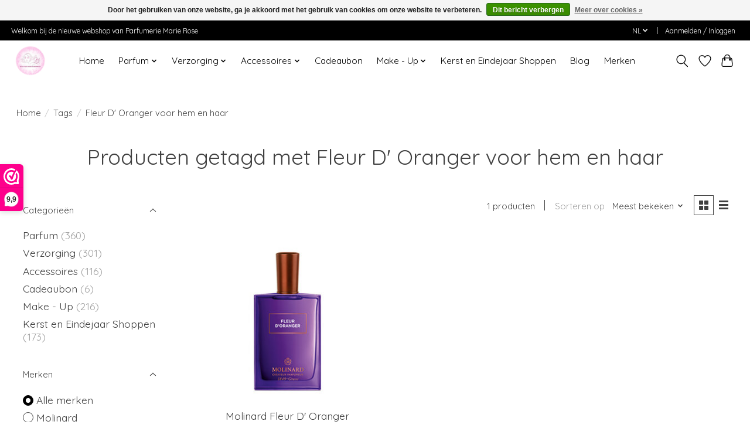

--- FILE ---
content_type: text/javascript;charset=utf-8
request_url: https://www.parfumeriemarierose.be/nl/services/stats/pageview.js
body_size: -413
content:
// SEOshop 24-01-2026 09:22:57

--- FILE ---
content_type: image/svg+xml
request_url: https://dashboard.webwinkelkeur.nl/banners/6
body_size: 266814
content:
<svg width="202" height="302" viewBox="0 0 202 302" fill="none" xmlns="http://www.w3.org/2000/svg" xmlns:xlink="http://www.w3.org/1999/xlink">
<g clip-path="url(#clip0_9_703)">
<path d="M201.5 0.5V301.5H0.5V0.5H201.5Z" stroke="#D8D8D8"/>
<rect x="99" y="230" width="133" height="133" fill="url(#pattern0_9_703)"/>
<rect x="-22" y="214" width="54" height="54" fill="url(#pattern1_9_703)"/>
<path d="M49.2403 111.92L45.1603 128H38.9803L34.9003 111.92C34.5103 110.51 34.4803 109.91 34.4803 108.41V107.3H38.8303V109.01C38.8303 110 39.0403 110.78 39.2203 111.59L42.1603 124.64L45.1003 111.59C45.2803 110.78 45.4903 110 45.4903 109.01V107.3H49.6603V108.41C49.6603 109.91 49.6303 110.51 49.2403 111.92ZM50.0712 120.32C50.0712 115.01 52.1412 112.07 56.9712 112.07C61.4112 112.07 63.3612 114.29 63.3612 119.03C63.3612 119.72 63.3612 120.41 63.3012 121.13H54.3312C54.3612 124.04 54.9312 125.03 57.6912 125.03C59.5812 125.03 61.3812 124.52 62.1912 124.25L63.0912 127.28C61.8012 127.82 59.6412 128.36 57.1212 128.36C51.6312 128.36 50.0712 125.9 50.0712 120.32ZM56.9412 115.16C55.0512 115.16 54.3912 116.06 54.3312 118.4H59.3712C59.3712 116.09 58.8312 115.16 56.9412 115.16ZM69.9012 128H65.6712V112.46H69.5412L69.6012 114.71C70.8912 112.61 72.0612 112.07 73.7412 112.07C74.1312 112.07 74.2812 112.1 74.5212 112.16L74.1912 115.91C73.7412 115.82 73.3812 115.79 72.9012 115.79C71.8512 115.79 70.8012 116.24 69.9012 117.23V128ZM77.2059 124.4V115.67H75.0459V112.58L77.3859 112.46L77.5359 108.8L81.4359 108.41V112.46H85.0359V115.64H81.4359V123.35C81.4359 124.58 81.7359 125.03 82.6959 125.03C83.3259 125.03 84.0759 124.94 84.7959 124.67L85.4559 127.64C84.5259 128.09 82.8459 128.36 81.2259 128.36C78.4359 128.36 77.2059 127.04 77.2059 124.4ZM91.2879 128H87.0579V112.46H90.9279L90.9879 114.71C92.2779 112.61 93.4479 112.07 95.1279 112.07C95.5179 112.07 95.6679 112.1 95.9079 112.16L95.5779 115.91C95.1279 115.82 94.7679 115.79 94.2879 115.79C93.2379 115.79 92.1879 116.24 91.2879 117.23V128ZM96.5646 120.2C96.5646 114.89 98.6946 112.07 103.675 112.07C108.955 112.07 110.815 114.59 110.815 120.2C110.815 125.51 108.685 128.36 103.675 128.36C98.4246 128.36 96.5646 125.84 96.5646 120.2ZM106.495 120.2C106.495 116.66 105.865 115.28 103.675 115.28C101.515 115.28 100.855 116.66 100.855 120.2C100.855 123.77 101.515 125.12 103.675 125.12C105.865 125.12 106.495 123.77 106.495 120.2ZM113.013 123.5V112.46H117.243V122.81C117.243 124.16 117.753 124.79 119.013 124.79C120.003 124.79 120.963 124.43 121.833 123.98V112.46H126.063V128H122.193V126.77C120.723 127.7 119.163 128.36 117.423 128.36C114.783 128.36 113.013 126.86 113.013 123.5ZM128.381 116.48C128.141 115.55 128.021 114.98 128.021 113.87V112.46H132.281V113.9C132.281 114.47 132.371 115.19 132.521 116L134.231 125.15L136.631 112.46H142.211L144.641 125.33L146.381 116C146.531 115.19 146.621 114.47 146.621 113.9V112.46H150.611V113.87C150.611 114.98 150.491 115.55 150.251 116.48L147.311 128H141.731L139.331 115.7L136.961 128H131.321L128.381 116.48ZM151.879 120.2C151.879 114.83 154.189 112.07 158.179 112.07C159.499 112.07 160.669 112.43 161.479 112.82V106.31L165.709 105.92V128H161.989V126.53C160.729 127.61 159.109 128.36 157.339 128.36C153.379 128.36 151.879 125.93 151.879 120.2ZM156.169 120.23C156.169 123.92 156.829 124.88 158.479 124.88C159.559 124.88 160.669 124.37 161.479 123.8V115.88C160.759 115.61 159.799 115.34 159.079 115.34C157.039 115.34 156.169 116.57 156.169 120.23ZM61.8918 150.2C61.8918 144.89 64.0218 142.07 69.0018 142.07C74.2818 142.07 76.1418 144.59 76.1418 150.2C76.1418 155.51 74.0118 158.36 69.0018 158.36C63.7518 158.36 61.8918 155.84 61.8918 150.2ZM71.8218 150.2C71.8218 146.66 71.1918 145.28 69.0018 145.28C66.8418 145.28 66.1818 146.66 66.1818 150.2C66.1818 153.77 66.8418 155.12 69.0018 155.12C71.1918 155.12 71.8218 153.77 71.8218 150.2ZM82.66 158H78.43V142.46H82.3L82.33 143.9C84.1 142.7 85.84 142.07 87.4 142.07C89.77 142.07 91.78 143.36 91.78 146.81V158H87.55V147.59C87.55 146.09 86.74 145.64 85.81 145.64C84.73 145.64 83.77 146.09 82.66 146.66V158ZM94.6018 154.31V136.31L98.8318 135.92V153.8C98.8318 154.82 99.4018 154.97 100.032 154.97C100.362 154.97 100.782 154.88 101.082 154.79L101.562 157.88C100.812 158.12 99.6118 158.36 98.2618 158.36C95.6218 158.36 94.6018 157.13 94.6018 154.31ZM102.798 138.47C102.798 137.12 103.848 136.04 105.198 136.04C106.548 136.04 107.628 137.12 107.628 138.47C107.628 139.82 106.548 140.87 105.198 140.87C103.848 140.87 102.798 139.82 102.798 138.47ZM103.098 142.46H107.328V158H103.098V142.46ZM114.476 158H110.246V142.46H114.116L114.146 143.9C115.916 142.7 117.656 142.07 119.216 142.07C121.586 142.07 123.596 143.36 123.596 146.81V158H119.366V147.59C119.366 146.09 118.556 145.64 117.626 145.64C116.546 145.64 115.586 146.09 114.476 146.66V158ZM125.818 150.32C125.818 145.01 127.888 142.07 132.718 142.07C137.158 142.07 139.108 144.29 139.108 149.03C139.108 149.72 139.108 150.41 139.048 151.13H130.078C130.108 154.04 130.678 155.03 133.438 155.03C135.328 155.03 137.128 154.52 137.938 154.25L138.838 157.28C137.548 157.82 135.388 158.36 132.868 158.36C127.378 158.36 125.818 155.9 125.818 150.32ZM132.688 145.16C130.798 145.16 130.138 146.06 130.078 148.4H135.118C135.118 146.09 134.578 145.16 132.688 145.16ZM46.905 187.76L47.475 184.43C48.975 184.79 50.715 185.06 52.095 185.06C53.895 185.06 54.555 184.58 54.555 183.47C54.555 182.57 54.075 182.3 52.785 182.03L50.925 181.7C48.345 181.22 47.175 180.05 47.175 177.14C47.175 173.6 49.455 172.07 53.115 172.07C55.365 172.07 57.135 172.37 57.975 172.52L57.105 175.73C56.085 175.55 54.615 175.31 53.175 175.31C51.675 175.31 51.105 175.79 51.105 176.69C51.105 177.56 51.465 177.71 52.575 177.95L54.525 178.31C57.315 178.88 58.485 180.2 58.485 182.9C58.485 186.29 56.685 188.36 52.155 188.36C49.965 188.36 48.585 188.15 46.905 187.76ZM73.9821 188H69.7521V177.59C69.7521 176.09 68.9421 175.64 68.0121 175.64C66.9321 175.64 65.9721 176.09 64.8621 176.66V188H60.6321V166.31L64.8621 165.92V173.69C66.5121 172.61 68.1321 172.07 69.6021 172.07C71.9721 172.07 73.9821 173.36 73.9821 176.81V188ZM76.174 180.2C76.174 174.89 78.304 172.07 83.284 172.07C88.564 172.07 90.424 174.59 90.424 180.2C90.424 185.51 88.294 188.36 83.284 188.36C78.034 188.36 76.174 185.84 76.174 180.2ZM86.104 180.2C86.104 176.66 85.474 175.28 83.284 175.28C81.124 175.28 80.464 176.66 80.464 180.2C80.464 183.77 81.124 185.12 83.284 185.12C85.474 185.12 86.104 183.77 86.104 180.2ZM106.542 180.2C106.542 185.6 104.232 188.36 100.242 188.36C98.9222 188.36 97.7522 188 96.9422 187.58V194.12L92.7122 194.51V172.43H96.4322V173.9C97.7222 172.82 99.3122 172.07 101.082 172.07C105.042 172.07 106.542 174.5 106.542 180.2ZM99.9422 175.52C98.8622 175.52 97.7522 176.06 96.9422 176.63V184.55C97.6622 184.82 98.6222 185.06 99.3422 185.06C101.382 185.06 102.252 183.83 102.252 180.2C102.252 176.48 101.592 175.52 99.9422 175.52ZM122.773 180.2C122.773 185.6 120.463 188.36 116.473 188.36C115.153 188.36 113.983 188 113.173 187.58V194.12L108.943 194.51V172.43H112.663V173.9C113.953 172.82 115.543 172.07 117.313 172.07C121.273 172.07 122.773 174.5 122.773 180.2ZM116.173 175.52C115.093 175.52 113.983 176.06 113.173 176.63V184.55C113.893 184.82 114.853 185.06 115.573 185.06C117.613 185.06 118.483 183.83 118.483 180.2C118.483 176.48 117.823 175.52 116.173 175.52ZM124.573 180.32C124.573 175.01 126.643 172.07 131.473 172.07C135.913 172.07 137.863 174.29 137.863 179.03C137.863 179.72 137.863 180.41 137.803 181.13H128.833C128.863 184.04 129.433 185.03 132.193 185.03C134.083 185.03 135.883 184.52 136.693 184.25L137.593 187.28C136.303 187.82 134.143 188.36 131.623 188.36C126.133 188.36 124.573 185.9 124.573 180.32ZM131.443 175.16C129.553 175.16 128.893 176.06 128.833 178.4H133.873C133.873 176.09 133.333 175.16 131.443 175.16ZM144.403 188H140.173V172.46H144.043L144.073 173.9C145.843 172.7 147.583 172.07 149.143 172.07C151.513 172.07 153.523 173.36 153.523 176.81V188H149.293V177.59C149.293 176.09 148.483 175.64 147.553 175.64C146.473 175.64 145.513 176.09 144.403 176.66V188Z" fill="#272626"/>
<path d="M46.4847 215.188C47.082 215.188 47.614 215.314 48.0807 215.566C48.5473 215.809 48.916 216.177 49.1867 216.672C49.4573 217.167 49.5927 217.769 49.5927 218.478V223H48.3327V218.66C48.3327 217.895 48.1413 217.311 47.7587 216.91C47.3853 216.499 46.8767 216.294 46.2327 216.294C45.57 216.294 45.0427 216.509 44.6507 216.938C44.2587 217.358 44.0627 217.969 44.0627 218.772V223H42.8027V218.66C42.8027 217.895 42.6113 217.311 42.2287 216.91C41.8553 216.499 41.3467 216.294 40.7027 216.294C40.04 216.294 39.5127 216.509 39.1207 216.938C38.7287 217.358 38.5327 217.969 38.5327 218.772V223H37.2587V215.328H38.5327V216.434C38.7847 216.033 39.1207 215.725 39.5407 215.51C39.97 215.295 40.4413 215.188 40.9547 215.188C41.5987 215.188 42.168 215.333 42.6627 215.622C43.1573 215.911 43.526 216.336 43.7687 216.896C43.9833 216.355 44.338 215.935 44.8327 215.636C45.3273 215.337 45.878 215.188 46.4847 215.188ZM58.6825 218.87C58.6825 219.113 58.6685 219.369 58.6405 219.64H52.5085C52.5552 220.396 52.8118 220.989 53.2785 221.418C53.7545 221.838 54.3285 222.048 55.0005 222.048C55.5512 222.048 56.0085 221.922 56.3725 221.67C56.7458 221.409 57.0072 221.063 57.1565 220.634H58.5285C58.3232 221.371 57.9125 221.973 57.2965 222.44C56.6805 222.897 55.9152 223.126 55.0005 223.126C54.2725 223.126 53.6192 222.963 53.0405 222.636C52.4712 222.309 52.0232 221.847 51.6965 221.25C51.3698 220.643 51.2065 219.943 51.2065 219.15C51.2065 218.357 51.3652 217.661 51.6825 217.064C51.9998 216.467 52.4432 216.009 53.0125 215.692C53.5912 215.365 54.2538 215.202 55.0005 215.202C55.7285 215.202 56.3725 215.361 56.9325 215.678C57.4925 215.995 57.9218 216.434 58.2205 216.994C58.5285 217.545 58.6825 218.17 58.6825 218.87ZM57.3665 218.604C57.3665 218.119 57.2592 217.703 57.0445 217.358C56.8298 217.003 56.5358 216.737 56.1625 216.56C55.7985 216.373 55.3925 216.28 54.9445 216.28C54.3005 216.28 53.7498 216.485 53.2925 216.896C52.8445 217.307 52.5878 217.876 52.5225 218.604H57.3665ZM61.9181 216.378V220.9C61.9181 221.273 61.9975 221.539 62.1561 221.698C62.3148 221.847 62.5901 221.922 62.9821 221.922H63.9201V223H62.7721C62.0628 223 61.5308 222.837 61.1761 222.51C60.8215 222.183 60.6441 221.647 60.6441 220.9V216.378H59.6501V215.328H60.6441V213.396H61.9181V215.328H63.9201V216.378H61.9181ZM70.1482 221.95H73.9142V223H68.6922V221.95L72.4162 216.364H68.7202V215.328H73.8862V216.364L70.1482 221.95ZM82.5673 218.87C82.5673 219.113 82.5533 219.369 82.5253 219.64H76.3933C76.4399 220.396 76.6966 220.989 77.1633 221.418C77.6393 221.838 78.2133 222.048 78.8853 222.048C79.4359 222.048 79.8933 221.922 80.2573 221.67C80.6306 221.409 80.8919 221.063 81.0413 220.634H82.4133C82.2079 221.371 81.7973 221.973 81.1813 222.44C80.5653 222.897 79.7999 223.126 78.8853 223.126C78.1573 223.126 77.5039 222.963 76.9253 222.636C76.3559 222.309 75.9079 221.847 75.5813 221.25C75.2546 220.643 75.0913 219.943 75.0913 219.15C75.0913 218.357 75.2499 217.661 75.5673 217.064C75.8846 216.467 76.3279 216.009 76.8973 215.692C77.4759 215.365 78.1386 215.202 78.8853 215.202C79.6133 215.202 80.2573 215.361 80.8173 215.678C81.3773 215.995 81.8066 216.434 82.1053 216.994C82.4133 217.545 82.5673 218.17 82.5673 218.87ZM81.2513 218.604C81.2513 218.119 81.1439 217.703 80.9293 217.358C80.7146 217.003 80.4206 216.737 80.0473 216.56C79.6833 216.373 79.2773 216.28 78.8293 216.28C78.1853 216.28 77.6346 216.485 77.1773 216.896C76.7293 217.307 76.4726 217.876 76.4073 218.604H81.2513ZM88.5329 223L85.5229 219.612V223H84.2489V212.64H85.5229V218.73L88.4769 215.328H90.2549L86.6429 219.15L90.2689 223H88.5329ZM98.454 218.87C98.454 219.113 98.44 219.369 98.412 219.64H92.28C92.3266 220.396 92.5833 220.989 93.05 221.418C93.526 221.838 94.1 222.048 94.772 222.048C95.3226 222.048 95.78 221.922 96.144 221.67C96.5173 221.409 96.7786 221.063 96.928 220.634H98.3C98.0946 221.371 97.684 221.973 97.068 222.44C96.452 222.897 95.6866 223.126 94.772 223.126C94.044 223.126 93.3906 222.963 92.812 222.636C92.2426 222.309 91.7946 221.847 91.468 221.25C91.1413 220.643 90.978 219.943 90.978 219.15C90.978 218.357 91.1366 217.661 91.454 217.064C91.7713 216.467 92.2146 216.009 92.784 215.692C93.3626 215.365 94.0253 215.202 94.772 215.202C95.5 215.202 96.144 215.361 96.704 215.678C97.264 215.995 97.6933 216.434 97.992 216.994C98.3 217.545 98.454 218.17 98.454 218.87ZM97.138 218.604C97.138 218.119 97.0306 217.703 96.816 217.358C96.6013 217.003 96.3073 216.737 95.934 216.56C95.57 216.373 95.164 216.28 94.716 216.28C94.072 216.28 93.5213 216.485 93.064 216.896C92.616 217.307 92.3593 217.876 92.294 218.604H97.138ZM101.41 216.574C101.634 216.135 101.951 215.795 102.362 215.552C102.782 215.309 103.29 215.188 103.888 215.188V216.504H103.552C102.124 216.504 101.41 217.279 101.41 218.828V223H100.136V215.328H101.41V216.574ZM109.166 215.188C109.745 215.188 110.268 215.314 110.734 215.566C111.201 215.809 111.565 216.177 111.826 216.672C112.097 217.167 112.232 217.769 112.232 218.478V223H110.972V218.66C110.972 217.895 110.781 217.311 110.398 216.91C110.016 216.499 109.493 216.294 108.83 216.294C108.158 216.294 107.622 216.504 107.22 216.924C106.828 217.344 106.632 217.955 106.632 218.758V223H105.358V212.64H106.632V216.42C106.884 216.028 107.23 215.725 107.668 215.51C108.116 215.295 108.616 215.188 109.166 215.188ZM121.313 218.87C121.313 219.113 121.299 219.369 121.271 219.64H115.139C115.186 220.396 115.443 220.989 115.909 221.418C116.385 221.838 116.959 222.048 117.631 222.048C118.182 222.048 118.639 221.922 119.003 221.67C119.377 221.409 119.638 221.063 119.787 220.634H121.159C120.954 221.371 120.543 221.973 119.927 222.44C119.311 222.897 118.546 223.126 117.631 223.126C116.903 223.126 116.25 222.963 115.671 222.636C115.102 222.309 114.654 221.847 114.327 221.25C114.001 220.643 113.837 219.943 113.837 219.15C113.837 218.357 113.996 217.661 114.313 217.064C114.631 216.467 115.074 216.009 115.643 215.692C116.222 215.365 116.885 215.202 117.631 215.202C118.359 215.202 119.003 215.361 119.563 215.678C120.123 215.995 120.553 216.434 120.851 216.994C121.159 217.545 121.313 218.17 121.313 218.87ZM119.997 218.604C119.997 218.119 119.89 217.703 119.675 217.358C119.461 217.003 119.167 216.737 118.793 216.56C118.429 216.373 118.023 216.28 117.575 216.28C116.931 216.28 116.381 216.485 115.923 216.896C115.475 217.307 115.219 217.876 115.153 218.604H119.997ZM123.653 214.082C123.41 214.082 123.205 213.998 123.037 213.83C122.869 213.662 122.785 213.457 122.785 213.214C122.785 212.971 122.869 212.766 123.037 212.598C123.205 212.43 123.41 212.346 123.653 212.346C123.886 212.346 124.082 212.43 124.241 212.598C124.409 212.766 124.493 212.971 124.493 213.214C124.493 213.457 124.409 213.662 124.241 213.83C124.082 213.998 123.886 214.082 123.653 214.082ZM124.269 215.328V223H122.995V215.328H124.269ZM125.964 219.136C125.964 218.352 126.123 217.666 126.44 217.078C126.758 216.481 127.192 216.019 127.742 215.692C128.302 215.365 128.928 215.202 129.618 215.202C130.216 215.202 130.771 215.342 131.284 215.622C131.798 215.893 132.19 216.252 132.46 216.7V212.64H133.748V223H132.46V221.558C132.208 222.015 131.835 222.393 131.34 222.692C130.846 222.981 130.267 223.126 129.604 223.126C128.923 223.126 128.302 222.958 127.742 222.622C127.192 222.286 126.758 221.815 126.44 221.208C126.123 220.601 125.964 219.911 125.964 219.136ZM132.46 219.15C132.46 218.571 132.344 218.067 132.11 217.638C131.877 217.209 131.56 216.882 131.158 216.658C130.766 216.425 130.332 216.308 129.856 216.308C129.38 216.308 128.946 216.42 128.554 216.644C128.162 216.868 127.85 217.195 127.616 217.624C127.383 218.053 127.266 218.557 127.266 219.136C127.266 219.724 127.383 220.237 127.616 220.676C127.85 221.105 128.162 221.437 128.554 221.67C128.946 221.894 129.38 222.006 129.856 222.006C130.332 222.006 130.766 221.894 131.158 221.67C131.56 221.437 131.877 221.105 132.11 220.676C132.344 220.237 132.46 219.729 132.46 219.15ZM142.49 221.824L144.87 215.328H146.228L143.218 223H141.734L138.724 215.328H140.096L142.49 221.824ZM147.005 219.136C147.005 218.352 147.164 217.666 147.481 217.078C147.799 216.481 148.233 216.019 148.783 215.692C149.343 215.365 149.964 215.202 150.645 215.202C151.317 215.202 151.901 215.347 152.395 215.636C152.89 215.925 153.259 216.289 153.501 216.728V215.328H154.789V223H153.501V221.572C153.249 222.02 152.871 222.393 152.367 222.692C151.873 222.981 151.294 223.126 150.631 223.126C149.95 223.126 149.334 222.958 148.783 222.622C148.233 222.286 147.799 221.815 147.481 221.208C147.164 220.601 147.005 219.911 147.005 219.136ZM153.501 219.15C153.501 218.571 153.385 218.067 153.151 217.638C152.918 217.209 152.601 216.882 152.199 216.658C151.807 216.425 151.373 216.308 150.897 216.308C150.421 216.308 149.987 216.42 149.595 216.644C149.203 216.868 148.891 217.195 148.657 217.624C148.424 218.053 148.307 218.557 148.307 219.136C148.307 219.724 148.424 220.237 148.657 220.676C148.891 221.105 149.203 221.437 149.595 221.67C149.987 221.894 150.421 222.006 150.897 222.006C151.373 222.006 151.807 221.894 152.199 221.67C152.601 221.437 152.918 221.105 153.151 220.676C153.385 220.237 153.501 219.729 153.501 219.15ZM160.68 215.188C161.614 215.188 162.37 215.473 162.948 216.042C163.527 216.602 163.816 217.414 163.816 218.478V223H162.556V218.66C162.556 217.895 162.365 217.311 161.982 216.91C161.6 216.499 161.077 216.294 160.414 216.294C159.742 216.294 159.206 216.504 158.804 216.924C158.412 217.344 158.216 217.955 158.216 218.758V223H156.942V215.328H158.216V216.42C158.468 216.028 158.809 215.725 159.238 215.51C159.677 215.295 160.158 215.188 160.68 215.188ZM60.7131 233.242L57.8851 243H56.4571L54.1891 235.146L51.8371 243L50.4231 243.014L47.6931 233.242H49.0511L51.1791 241.516L53.5311 233.242H54.9591L57.1991 241.488L59.3411 233.242H60.7131ZM69.1073 238.87C69.1073 239.113 69.0933 239.369 69.0653 239.64H62.9333C62.98 240.396 63.2366 240.989 63.7033 241.418C64.1793 241.838 64.7533 242.048 65.4253 242.048C65.976 242.048 66.4333 241.922 66.7973 241.67C67.1706 241.409 67.432 241.063 67.5813 240.634H68.9533C68.748 241.371 68.3373 241.973 67.7213 242.44C67.1053 242.897 66.34 243.126 65.4253 243.126C64.6973 243.126 64.044 242.963 63.4653 242.636C62.896 242.309 62.448 241.847 62.1213 241.25C61.7946 240.643 61.6313 239.943 61.6313 239.15C61.6313 238.357 61.79 237.661 62.1073 237.064C62.4246 236.467 62.868 236.009 63.4373 235.692C64.016 235.365 64.6786 235.202 65.4253 235.202C66.1533 235.202 66.7973 235.361 67.3573 235.678C67.9173 235.995 68.3466 236.434 68.6453 236.994C68.9533 237.545 69.1073 238.17 69.1073 238.87ZM67.7913 238.604C67.7913 238.119 67.684 237.703 67.4693 237.358C67.2546 237.003 66.9606 236.737 66.5873 236.56C66.2233 236.373 65.8173 236.28 65.3693 236.28C64.7253 236.28 64.1746 236.485 63.7173 236.896C63.2693 237.307 63.0126 237.876 62.9473 238.604H67.7913ZM72.0629 236.756C72.3243 236.299 72.7069 235.925 73.2109 235.636C73.7149 235.347 74.2889 235.202 74.9329 235.202C75.6236 235.202 76.2443 235.365 76.7949 235.692C77.3456 236.019 77.7796 236.481 78.0969 237.078C78.4143 237.666 78.5729 238.352 78.5729 239.136C78.5729 239.911 78.4143 240.601 78.0969 241.208C77.7796 241.815 77.3409 242.286 76.7809 242.622C76.2303 242.958 75.6143 243.126 74.9329 243.126C74.2703 243.126 73.6869 242.981 73.1829 242.692C72.6883 242.403 72.3149 242.034 72.0629 241.586V243H70.7889V232.64H72.0629V236.756ZM77.2709 239.136C77.2709 238.557 77.1543 238.053 76.9209 237.624C76.6876 237.195 76.3703 236.868 75.9689 236.644C75.5769 236.42 75.1429 236.308 74.6669 236.308C74.2003 236.308 73.7663 236.425 73.3649 236.658C72.9729 236.882 72.6556 237.213 72.4129 237.652C72.1796 238.081 72.0629 238.581 72.0629 239.15C72.0629 239.729 72.1796 240.237 72.4129 240.676C72.6556 241.105 72.9729 241.437 73.3649 241.67C73.7663 241.894 74.2003 242.006 74.6669 242.006C75.1429 242.006 75.5769 241.894 75.9689 241.67C76.3703 241.437 76.6876 241.105 76.9209 240.676C77.1543 240.237 77.2709 239.724 77.2709 239.136ZM90.4699 235.328L88.0759 243H86.7599L84.9119 236.91L83.0639 243H81.7479L79.3399 235.328H80.6419L82.4059 241.768L84.3099 235.328H85.6119L87.4739 241.782L89.2099 235.328H90.4699ZM92.3923 234.082C92.1496 234.082 91.9443 233.998 91.7763 233.83C91.6083 233.662 91.5243 233.457 91.5243 233.214C91.5243 232.971 91.6083 232.766 91.7763 232.598C91.9443 232.43 92.1496 232.346 92.3923 232.346C92.6256 232.346 92.8216 232.43 92.9803 232.598C93.1483 232.766 93.2323 232.971 93.2323 233.214C93.2323 233.457 93.1483 233.662 92.9803 233.83C92.8216 233.998 92.6256 234.082 92.3923 234.082ZM93.0083 235.328V243H91.7343V235.328H93.0083ZM98.9176 235.188C99.8509 235.188 100.607 235.473 101.186 236.042C101.764 236.602 102.054 237.414 102.054 238.478V243H100.794V238.66C100.794 237.895 100.602 237.311 100.22 236.91C99.8369 236.499 99.3142 236.294 98.6516 236.294C97.9796 236.294 97.4429 236.504 97.0416 236.924C96.6496 237.344 96.4536 237.955 96.4536 238.758V243H95.1796V235.328H96.4536V236.42C96.7056 236.028 97.0462 235.725 97.4756 235.51C97.9142 235.295 98.3949 235.188 98.9176 235.188ZM108.419 243L105.409 239.612V243H104.135V232.64H105.409V238.73L108.363 235.328H110.141L106.529 239.15L110.155 243H108.419ZM118.34 238.87C118.34 239.113 118.326 239.369 118.298 239.64H112.166C112.212 240.396 112.469 240.989 112.936 241.418C113.412 241.838 113.986 242.048 114.658 242.048C115.208 242.048 115.666 241.922 116.03 241.67C116.403 241.409 116.664 241.063 116.814 240.634H118.186C117.98 241.371 117.57 241.973 116.954 242.44C116.338 242.897 115.572 243.126 114.658 243.126C113.93 243.126 113.276 242.963 112.698 242.636C112.128 242.309 111.68 241.847 111.354 241.25C111.027 240.643 110.864 239.943 110.864 239.15C110.864 238.357 111.022 237.661 111.34 237.064C111.657 236.467 112.1 236.009 112.67 235.692C113.248 235.365 113.911 235.202 114.658 235.202C115.386 235.202 116.03 235.361 116.59 235.678C117.15 235.995 117.579 236.434 117.878 236.994C118.186 237.545 118.34 238.17 118.34 238.87ZM117.024 238.604C117.024 238.119 116.916 237.703 116.702 237.358C116.487 237.003 116.193 236.737 115.82 236.56C115.456 236.373 115.05 236.28 114.602 236.28C113.958 236.28 113.407 236.485 112.95 236.896C112.502 237.307 112.245 237.876 112.18 238.604H117.024ZM121.295 232.64V243H120.021V232.64H121.295ZM128.759 243L124.741 238.548V243H123.467V233.242H124.741V237.764L128.773 233.242H130.383L125.959 238.128L130.425 243H128.759ZM138.848 238.87C138.848 239.113 138.834 239.369 138.806 239.64H132.674C132.72 240.396 132.977 240.989 133.444 241.418C133.92 241.838 134.494 242.048 135.166 242.048C135.716 242.048 136.174 241.922 136.538 241.67C136.911 241.409 137.172 241.063 137.322 240.634H138.694C138.488 241.371 138.078 241.973 137.462 242.44C136.846 242.897 136.08 243.126 135.166 243.126C134.438 243.126 133.784 242.963 133.206 242.636C132.636 242.309 132.188 241.847 131.862 241.25C131.535 240.643 131.372 239.943 131.372 239.15C131.372 238.357 131.53 237.661 131.848 237.064C132.165 236.467 132.608 236.009 133.178 235.692C133.756 235.365 134.419 235.202 135.166 235.202C135.894 235.202 136.538 235.361 137.098 235.678C137.658 235.995 138.087 236.434 138.386 236.994C138.694 237.545 138.848 238.17 138.848 238.87ZM137.532 238.604C137.532 238.119 137.424 237.703 137.21 237.358C136.995 237.003 136.701 236.737 136.328 236.56C135.964 236.373 135.558 236.28 135.11 236.28C134.466 236.28 133.915 236.485 133.458 236.896C133.01 237.307 132.753 237.876 132.688 238.604H137.532ZM147.333 235.328V243H146.059V241.866C145.817 242.258 145.476 242.566 145.037 242.79C144.608 243.005 144.132 243.112 143.609 243.112C143.012 243.112 142.475 242.991 141.999 242.748C141.523 242.496 141.145 242.123 140.865 241.628C140.595 241.133 140.459 240.531 140.459 239.822V235.328H141.719V239.654C141.719 240.41 141.911 240.993 142.293 241.404C142.676 241.805 143.199 242.006 143.861 242.006C144.543 242.006 145.079 241.796 145.471 241.376C145.863 240.956 146.059 240.345 146.059 239.542V235.328H147.333ZM150.758 236.574C150.982 236.135 151.3 235.795 151.71 235.552C152.13 235.309 152.639 235.188 153.236 235.188V236.504H152.9C151.472 236.504 150.758 237.279 150.758 238.828V243H149.484V235.328H150.758V236.574Z" fill="#272626"/>
<g clip-path="url(#clip1_9_703)">
<path d="M101.538 40.9521H99.9404L98.4117 35.5776C98.3432 35.3445 98.2609 35.0086 98.1649 34.5699C98.069 34.1243 98.0073 33.8227 97.9867 33.6444C97.9456 33.9118 97.877 34.2477 97.7879 34.6659C97.6988 35.084 97.6165 35.3994 97.5548 35.605L96.0672 40.9521H94.4631L93.2977 36.4414L92.1186 31.9443H93.6199L94.9087 37.1954C95.1075 38.0386 95.2515 38.779 95.3406 39.4234C95.3817 39.0738 95.4503 38.683 95.5394 38.2512C95.6285 37.8193 95.7108 37.4765 95.7862 37.2092L97.2532 31.9443H98.7133L100.215 37.2297C100.408 37.952 100.561 38.6843 100.674 39.4234C100.763 38.6661 100.91 37.9168 101.113 37.1817L102.395 31.9443H103.882L101.538 40.9521Z" fill="#1F2B2E"/>
<path d="M108.235 41.0618C107.779 41.0884 107.322 41.0199 106.894 40.8606C106.465 40.7013 106.075 40.4546 105.747 40.1363C105.121 39.4366 104.798 38.517 104.849 37.5793C104.795 36.6331 105.093 35.7004 105.685 34.9607C105.97 34.6405 106.323 34.3882 106.718 34.2221C107.113 34.0561 107.54 33.9805 107.968 34.0009C108.361 33.9806 108.754 34.0434 109.121 34.1852C109.489 34.3269 109.822 34.5444 110.1 34.8235C110.647 35.4403 110.928 36.2487 110.881 37.0721V37.8604H106.343C106.326 38.4165 106.517 38.9589 106.878 39.3823C107.064 39.5671 107.288 39.7103 107.534 39.8024C107.779 39.8946 108.042 39.9336 108.304 39.917C108.679 39.9184 109.054 39.8794 109.421 39.8005C109.808 39.7131 110.184 39.5868 110.545 39.4234V40.5957C110.2 40.7625 109.833 40.8824 109.455 40.9521C109.053 41.0294 108.645 41.0662 108.235 41.0618ZM107.968 35.0977C107.763 35.0877 107.559 35.1217 107.368 35.1974C107.178 35.2731 107.006 35.3887 106.864 35.5365C106.557 35.8918 106.38 36.3418 106.364 36.8116H109.455C109.482 36.3513 109.338 35.8975 109.051 35.5365C108.914 35.3881 108.746 35.2718 108.559 35.1959C108.371 35.1201 108.17 35.0866 107.968 35.0977Z" fill="#1F2B2E"/>
<path d="M116.256 34.0009C116.637 33.9832 117.017 34.0582 117.364 34.2193C117.71 34.3805 118.012 34.6231 118.244 34.9264C118.711 35.7138 118.957 36.6124 118.957 37.5279C118.957 38.4434 118.711 39.342 118.244 40.1295C117.999 40.422 117.692 40.6572 117.347 40.8186C117.001 40.98 116.624 41.0636 116.242 41.0636C115.861 41.0636 115.484 40.98 115.138 40.8186C114.792 40.6572 114.486 40.422 114.24 40.1295H114.138L113.87 40.9384H112.787V31.3548H114.254V33.6307C114.254 33.8021 114.254 34.0489 114.254 34.3848C114.254 34.7207 114.254 34.9264 114.213 35.0155H114.282C114.499 34.6938 114.793 34.4321 115.138 34.2547C115.484 34.0773 115.868 33.99 116.256 34.0009ZM115.879 35.1869C115.643 35.1654 115.405 35.2008 115.186 35.2903C114.966 35.3798 114.771 35.5206 114.617 35.701C114.317 36.2223 114.181 36.8219 114.227 37.4217V37.5245C114.178 38.1508 114.314 38.7777 114.617 39.3274C114.769 39.5203 114.966 39.6722 115.191 39.7692C115.416 39.8662 115.662 39.9052 115.906 39.8827C116.137 39.8943 116.367 39.8438 116.572 39.7365C116.777 39.6292 116.95 39.4691 117.072 39.2726C117.37 38.7355 117.508 38.124 117.469 37.5108C117.469 35.9615 116.941 35.1869 115.879 35.1869Z" fill="#1F2B2E"/>
<path d="M126.47 40.9522L125.593 37.7713C125.483 37.4354 125.291 36.6539 125.01 35.4268H124.955C124.722 36.5374 124.53 37.3189 124.393 37.785L123.488 40.9522H121.884L119.978 34.0969H121.452L122.323 37.456C122.522 38.2855 122.659 38.9916 122.741 39.588H122.775C122.816 39.2863 122.878 38.9436 122.967 38.5528C123.056 38.1621 123.125 37.8673 123.18 37.6822L124.215 34.0969H125.805L126.813 37.6822C126.877 37.8833 126.952 38.1918 127.039 38.6077C127.12 38.925 127.175 39.2482 127.204 39.5742H127.279C127.382 38.8604 127.526 38.1531 127.711 37.456L128.595 34.0969H130.021L128.095 40.9522H126.47Z" fill="#1F2B2E"/>
<path d="M131.351 32.3214C131.345 32.2128 131.36 32.104 131.397 32.0015C131.433 31.8991 131.49 31.805 131.564 31.725C131.731 31.5773 131.95 31.501 132.174 31.5125C132.393 31.5017 132.607 31.5781 132.77 31.725C132.885 31.8388 132.963 31.9846 132.993 32.1433C133.024 32.3021 133.005 32.4663 132.941 32.6145C132.876 32.7628 132.769 32.888 132.632 32.974C132.495 33.0599 132.335 33.1024 132.174 33.096C132.063 33.1032 131.952 33.0881 131.847 33.0516C131.742 33.0151 131.646 32.958 131.564 32.8835C131.423 32.7304 131.347 32.5291 131.351 32.3214ZM132.887 40.9521H131.44V34.0969H132.887V40.9521Z" fill="#1F2B2E"/>
<path d="M141.202 40.9521H139.749V36.7636C139.778 36.3464 139.667 35.9315 139.433 35.5845C139.305 35.4488 139.148 35.3438 138.973 35.2773C138.799 35.2109 138.612 35.1846 138.426 35.2006C138.17 35.1735 137.912 35.2086 137.674 35.3029C137.435 35.3972 137.223 35.5479 137.055 35.7422C136.724 36.2874 136.575 36.9235 136.63 37.5588V40.9864H135.183V34.0969H136.314L136.52 34.9881H136.589C136.804 34.6605 137.108 34.4012 137.466 34.2409C137.859 34.0592 138.288 33.9679 138.72 33.9735C140.359 33.9735 141.175 34.8098 141.175 36.4688L141.202 40.9521Z" fill="#1F2B2E"/>
<path d="M144.863 37.3394L145.685 36.318L147.742 34.1243H149.408L146.666 37.0515L149.579 40.9384H147.879L145.692 37.9495L144.904 38.6008V40.9521H143.464V31.3548H144.904V36.0301L144.829 37.3394H144.863Z" fill="#1F2B2E"/>
<path d="M153.905 41.0618C153.449 41.0876 152.992 41.0187 152.564 40.8594C152.136 40.7002 151.745 40.454 151.416 40.1363C150.793 39.4356 150.472 38.516 150.525 37.5793C150.469 36.6339 150.764 35.7011 151.355 34.9607C151.64 34.6405 151.992 34.3882 152.387 34.2221C152.782 34.0561 153.209 33.9805 153.637 34.0009C154.031 33.9806 154.424 34.0434 154.791 34.1852C155.158 34.3269 155.492 34.5444 155.769 34.8235C156.317 35.4403 156.598 36.2487 156.551 37.0721V37.8604H152.013C151.996 38.4165 152.187 38.9589 152.547 39.3823C152.734 39.5664 152.958 39.7091 153.204 39.8012C153.449 39.8933 153.712 39.9328 153.973 39.917C154.351 39.918 154.728 39.879 155.098 39.8005C155.482 39.7131 155.856 39.5867 156.215 39.4234V40.5957C155.874 40.7613 155.512 40.8812 155.139 40.9521C154.732 41.031 154.319 41.0677 153.905 41.0618ZM153.637 35.0977C153.433 35.0877 153.228 35.1217 153.038 35.1974C152.848 35.2731 152.676 35.3887 152.534 35.5365C152.229 35.8928 152.054 36.3427 152.04 36.8116H155.132C155.156 36.3504 155.01 35.8965 154.721 35.5365C154.584 35.3881 154.415 35.2718 154.228 35.1959C154.041 35.1201 153.839 35.0866 153.637 35.0977Z" fill="#1F2B2E"/>
<path d="M159.896 40.9521H158.45V31.3548H159.896V40.9521Z" fill="#1F2B2E"/>
<path d="M109.778 64.1159H105.185L100.187 56.0748L98.4734 57.3018V64.1159H94.4288V45.0652H98.4871V53.792L100.084 51.5503L105.253 45.0652H109.737L103.087 53.5109L109.778 64.1159Z" fill="#1F2B2E"/>
<path d="M122.638 64.1159H111.67V45.0652H122.638V48.3763H115.694V52.5649H122.151V55.8828H115.694V60.8049H122.638V64.1159Z" fill="#1F2B2E"/>
<path d="M141.613 45.0652V57.4047C141.641 58.7039 141.314 59.9862 140.667 61.1134C140.02 62.1845 139.064 63.0352 137.925 63.5538C136.595 64.1447 135.151 64.4327 133.696 64.397C131.241 64.397 129.336 63.7732 127.978 62.5118C127.285 61.8492 126.743 61.0453 126.388 60.1547C126.033 59.264 125.874 58.3074 125.922 57.3498V45.0652H130.021V56.7191C129.926 57.8681 130.239 59.0138 130.906 59.9548C131.495 60.6403 132.475 60.9831 133.846 60.9831C134.372 61.0317 134.901 60.9641 135.398 60.7852C135.894 60.6063 136.345 60.3205 136.719 59.948C137.368 59.0029 137.666 57.8608 137.562 56.7191V45.0652H141.613Z" fill="#1F2B2E"/>
<path d="M149.799 56.7945V64.1159H145.788V45.0652H151.348C153.939 45.0652 155.859 45.5314 157.099 46.4774C158.34 47.4234 158.971 48.8562 158.971 50.7825C158.986 51.8516 158.662 52.8981 158.045 53.7714C157.376 54.685 156.467 55.3965 155.42 55.828C158.29 60.1193 160.159 62.8911 161.027 64.1434H156.544L151.958 56.7945H149.799ZM149.799 53.504H151.101C152.087 53.5771 153.073 53.3552 153.932 52.8665C154.243 52.6368 154.49 52.332 154.651 51.9807C154.811 51.6294 154.88 51.2431 154.851 50.8579C154.883 50.4817 154.814 50.1037 154.65 49.7636C154.486 49.4234 154.233 49.1337 153.919 48.9247C153.022 48.4809 152.024 48.2822 151.026 48.3489H149.799V53.504Z" fill="#1F2B2E"/>
<path d="M79.2925 30.5048C75.0902 36.7088 70.5932 46.2718 68.0773 54.6489C67.7688 55.6703 66.5212 56.2873 65.5272 56.3901C64.8417 56.4587 63.7311 56.3079 63.3746 55.6292C62.9153 54.7723 62.4903 53.9017 62.0653 53.0242C61.8802 52.6403 61.6951 52.2564 61.5031 51.8794V51.8177L61.3592 51.5503L61.0918 51.0842C60.674 50.3683 60.1773 49.7015 59.6111 49.0962L59.5151 49.0002L59.3506 48.8562C59.2066 48.7465 59.0695 48.63 58.9187 48.5272C58.6109 48.3158 58.2904 48.1234 57.959 47.9513C56.7799 47.3412 57.2735 45.7782 58.0481 45.1133C58.5396 44.6822 59.1515 44.4123 59.8012 44.34C60.4509 44.2676 61.1071 44.3964 61.6814 44.7088C63.1568 45.502 64.4015 46.6641 65.2941 48.0816C66.8631 43.9083 68.735 39.8552 70.8948 35.9547C68.1361 34.4559 64.9338 33.9887 61.8619 34.6367C58.79 35.2847 56.0493 37.0057 54.1311 39.491C52.2128 41.9763 51.2425 45.0636 51.3939 48.1995C51.5454 51.3354 52.8087 54.3148 54.9575 56.6037C57.1063 58.8926 60.0001 60.3415 63.1201 60.6904C66.2402 61.0394 69.3826 60.2658 71.984 58.5082C74.5854 56.7506 76.4758 54.1239 77.3164 51.099C78.1569 48.0741 77.8927 44.8487 76.5709 42.001C77.3936 40.3215 78.2436 38.7036 79.1074 37.2023C80.986 39.8232 82.1184 42.9045 82.384 46.1182C82.6496 49.3318 82.0384 52.5573 80.6155 55.451C80.1606 56.4819 79.9833 57.614 80.1014 58.7346C80.2519 59.8717 80.3434 61.0157 80.3756 62.1622C80.4049 62.3226 80.3948 62.4877 80.3462 62.6433C80.2977 62.7989 80.2121 62.9404 80.0968 63.0557C79.9816 63.171 79.84 63.2566 79.6844 63.3051C79.5288 63.3537 79.3637 63.3637 79.2034 63.3345C78.0978 63.2809 76.9966 63.1596 75.906 62.9712C74.9096 62.8424 73.8968 62.9723 72.9651 63.3482C70.2272 64.8066 67.1569 65.5274 64.056 65.44C60.9552 65.3525 57.9304 64.4597 55.2791 62.8494C52.6277 61.239 50.441 58.9665 48.9338 56.2552C47.4266 53.5439 46.6507 50.487 46.6826 47.3851C46.7144 44.2832 47.5528 41.2429 49.1154 38.5631C50.6779 35.8833 52.9109 33.6561 55.5948 32.1005C58.2786 30.545 61.3211 29.7145 64.4231 29.6907C67.5251 29.6669 70.5799 30.4507 73.2873 31.9649C74.1305 30.6419 75.0285 29.3531 75.9677 28.0986C72.6723 26.1735 68.9424 25.1162 65.127 25.0255C61.3116 24.9349 57.5357 25.8139 54.1526 27.5803C50.7696 29.3467 47.8901 31.9427 45.7837 35.1252C43.6774 38.3077 42.4131 41.9727 42.1092 45.777C41.8053 49.5814 42.4718 53.4006 44.0462 56.8771C45.6206 60.3537 48.0515 63.3739 51.1113 65.6549C54.171 67.9359 57.7596 69.4032 61.541 69.9194C65.3223 70.4355 69.1729 69.9837 72.732 68.6062C74.3903 68.0848 76.1389 67.9144 77.8666 68.1057C79.7799 68.4177 81.714 68.585 83.6524 68.6062C83.9261 68.6289 84.2014 68.591 84.4588 68.4949C84.7161 68.3989 84.949 68.2473 85.1409 68.0508C85.3328 67.8543 85.4789 67.6179 85.5688 67.3584C85.6587 67.0988 85.6902 66.8227 85.661 66.5496C85.6322 64.5766 85.458 62.6084 85.14 60.6609C84.9319 58.9773 85.0981 57.2686 85.6267 55.6566L85.7912 55.2248L85.8941 54.9642C85.99 54.6558 86.0997 54.3953 86.1546 54.1485C87.423 49.9662 87.4498 45.5056 86.2316 41.3085C85.0135 37.1113 82.6028 33.3581 79.2925 30.5048Z" fill="#E9098A"/>
</g>
</g>
<defs>
<pattern id="pattern0_9_703" patternContentUnits="objectBoundingBox" width="1" height="1">
<use xlink:href="#image0_9_703" transform="scale(0.000925926)"/>
</pattern>
<pattern id="pattern1_9_703" patternContentUnits="objectBoundingBox" width="1" height="1">
<use xlink:href="#image0_9_703" transform="scale(0.000925926)"/>
</pattern>
<clipPath id="clip0_9_703">
<rect width="202" height="302" fill="white"/>
</clipPath>
<clipPath id="clip1_9_703">
<rect width="119" height="45.1211" fill="white" transform="translate(42 25)"/>
</clipPath>
<image id="image0_9_703" width="1080" height="1080" xlink:href="[data-uri]"/>
</defs>
</svg>
